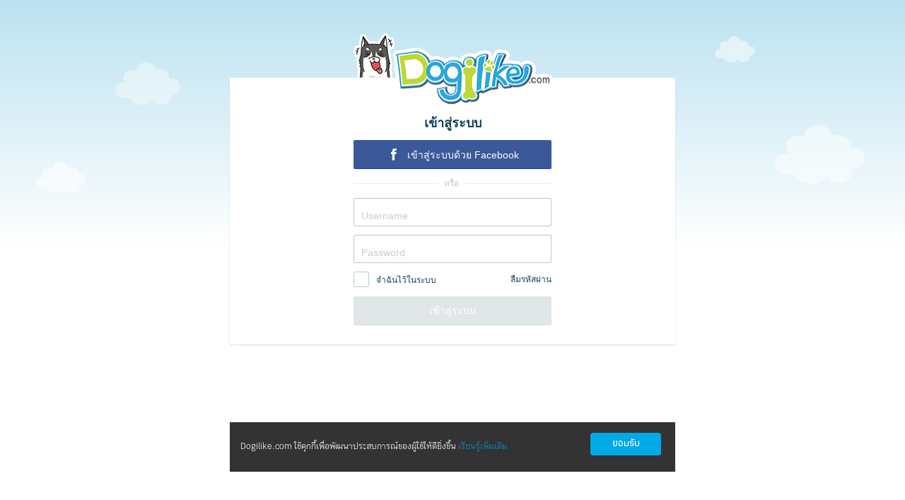

--- FILE ---
content_type: text/html; charset=utf-8
request_url: https://www.dogilike.com/login
body_size: 4471
content:
<!DOCTYPE html>
<html lang="en">
<head>
	<meta charset="UTF-8" />
		<link rel="stylesheet" type="text/css" href="/assets/auth/css/login/login.min.css"/>
		<meta name="viewport" content="width=device-width, initial-scale=1.0, maximum-scale=1.0" >
				<title>เข้าสู่ระบบ Dogilike.com</title>
	</head>
<body>
	
	<!-- // validate-invalid form-group -->
	<div id="login-register-wrapper" display="none;" class="login-state-wrapper">
			<div class="card-wrapper">
				<a href="https://www.dogilike.com/" target="_blank" title="www.dogilike.com สังคมอบอุ่นของน้องหมาสุดรัก" class="card-header">
					<div class="dog-icon"></div>
					<div class="dog-logo"></div>
				</a>

				<div class="card-container">
					<div class="container">

						<div class="header-container">
	  						<h2 class="header-txt login-state">เข้าสู่ระบบ</h2>
							<h2 class="header-txt register-state">สมัครสมาชิก</h2>
							<h2 class="header-txt register-email-state">สมัครสมาชิกด้วย Email</h2>
							<h2 class="header-txt register-facebook-state">สมัครสมาชิกด้วย Facebook</h2>

							<h2 class="header-txt checkmail-header-state">อย่าลืมยืนยัน Email ด้วยนะคะ</h2>
							<h2 class="header-txt duplicatemail-header-state">เชื่อมต่อ Facebook กับ ID มั้ย?</h2>
							<h2 class="header-txt register-succ-state">เย้! สมัครสมาชิกสำเร็จแล้ว</h2>
							<h2 class="header-txt duplicatemail-succ-state">เย้! เชื่อมต่อสมาชิกสำเร็จแล้ว</h2>


							<p class="descript-txt register-txt-state" style="display:none;">
							ใช้เวลาไม่ถึง 1 นาทีในการสมัครสมาชิกด้วย  <br>
							Facebook โดยสามารถแก้ไขข้อมูลได้ภายหลัง </p>

							<p class="descript-txt checkmail-email-state">
							ระบบได้ทำการส่งเมลยืนยันไปให้ตาม Email <br>
							ที่ลงทะเบียนไว้เรียบร้อยแล้ว กรุณากดยืนยัน <br>
							เพื่อทำให้ขั้นตอนสมัครสมาชิกสมบูรณ์ค่ะ</p>

							<p class="descript-txt checkmail-email-again-state">
							คุณได้ทำการสมัครสมาชิกด้วย Email ที่<br>
							ลงทะเบียนไว้เรียบร้อยแล้ว กรุณากด<br>
							ยืนยันเพื่อทำให้ขั้นตอนสมัครสมาชิกสมบูรณ์ค่ะ</p>


							<p class="descript-txt checkmail-fb-state">
							คุณได้ทำการสมัครสมาชิกด้วย Facebook ตาม  <br>
							Email ที่ลงทะเบียนไว้เรียบร้อยแล้ว กรุณากด <br>
							ยืนยันเพื่อทำให้ขั้นตอนสมัครสมาชิกสมบูรณ์ค่ะ</p>

							<p class="descript-txt register-succ-state">
							การสมัครสมาชิกเสร็จสมบูรณ์แล้วค่ะ <br>
							ขอต้อนรับเข้าสู่สังคมอบอุ่น<br>
							ของน้องหมาสุดรักกับ Dogilike นะคะ</p>

							<p class="descript-txt duplicatemail-state-one">
							Email บน Facebook ของคุณเป็นบัญชีเดียวกัน<br>
							กับสมาชิกนี้ เชื่อมต่อ Facebook กับ ID นี้เลย!</p>

							<p class="descript-txt duplicatemail-state-more">
							Email ของคุณตรงกับหลายบัญชี<br>
							กรุณาเลือก ID ที่ต้องการเชื่อมต่อ Facebook ค่ะ</p>

							<p class="descript-txt duplicatemail-succ-state">
							การเชื่อมต่อบัญชีผู้ใช้งาน Facebook กับ ID <br>
							Dogilike ของคุณเสร็จสมบูรณ์แล้วค่ะ </p>

						</div><!--end header-container-->

						<div class="login-state">
						<div class="login-fb">
							<span class="validate-login facebook">
								<i class="icon-fa-exclamation-circle"></i>
								การเชื่อมต่อผิดพลาด กรุณาลองใหม่อีกครั้งค่ะ</span>
							<button type="button" title="เข้าสู่ระบบด้วย Facebook" class="btn-facebook" >
								<div class="btn-content">
									<i class="icon-fa-facebook btn-icon"></i>
									<span class="btn-txt">เข้าสู่ระบบด้วย Facebook</span>
								</div>
							</button>
						</div>


						<div class="line-txt"><span class="txt-or">หรือ</span></div>

						<form class="form-login">
						<span class="validate-login">Username หรือ Password ที่คุณกรอกไม่ตรงกับข้อมูลสมาชิก กรุณาตรวจสอบข้อมูลอีกครั้งค่ะ</span>
							<div class="form-group">
								<div class="label-style label-empty">
								 	<span class="label-txt empty">Username</span>
								</div>
								<div class="label-style label-validate">
								 		<span class="label-txt invalid">Username ต้องมีอย่างน้อย 4-16 ตัวอักษร</span>
								 		<span class="label-txt format">Username ต้องเป็น a-z, 0-9 หรือ "-" เท่านั้น</span>
								 		<span class="label-txt submit">Username</span>
								 		<i class="label-icon validate icon-fa-exclamation-circle"></i>
								 </div>
								 <div class="label-style label-complete">
								 		<span class="label-txt complete">Username</span>
								 </div>
								<input class="input-style username" type="text" placeholder="Username">
							</div>

							<div class="form-group">
								<div class="label-style label-empty">
								 	<span class="label-txt empty">Password</span>
								</div>
								<div class="label-style label-validate">
								 	<span class="label-txt invalid">Password ต้องมีอย่างน้อย 6-32 ตัวอักษร</span>
								 	<span class="label-txt submit">Password</span>

								 	<i class="label-icon validate icon-fa-exclamation-circle"></i>
								 </div>
								 <div class="label-style label-complete">
								 	<span class="label-txt complete">Password</span>
								 </div>
								<input class="input-style" type="password" placeholder="Password">
							</div>

						<div class="login-option">
							<div class="login-remember">
								<input type="checkbox" id="remember_me" name="remember_me" class="checkbox-style">
			                	<label for="remember_me" title="จำฉันไว้ในระบบ" class="checkbox-label-style">จำฉันไว้ในระบบ</label>
							</div>
							<a href="https://www.dogilike.com/iframeforgetlog.html" target="_blank" class="forget-link" title="ลืมรหัสผ่าน">ลืมรหัสผ่าน</a>
						</div>
							<button type="submit" class="btn-main-blue" title="เข้าสู่ระบบ" disabled="">
								<div class="btn-content">
									เข้าสู่ระบบ
								</div>
							</button>
						</form>
					</div>
					<div class="register-state">
							<button type="button" title="สมัครสมาชิกด้วย Facebook" class="btn-facebook d-none" style="display: none;">
								<div class="btn-content">
									<i class="icon-fa-facebook btn-icon"></i>
								    <span class="btn-txt">สมัครสมาชิกด้วย Facebook</span>
								</div>

							</button>
							<button type="button" title="สมัครสมาชิกด้วย Email" class="btn-outline-blue">
								<div class="btn-content">
									<i class="icon-fa-envelope btn-icon"></i>
									<span class="btn-txt">สมัครสมาชิกด้วย Email</span>
								</div>
							</button>
							<div class="info-content info-content-agreement" style="display:none;">
								การสมัครสมาชิกหมายถึงคุณยอมรับ
								<a href="https://www.dogilike.com/member-agreement.php" class="info-link" target="_blank" title="ข้อตกลงการให้บริการของ Dogilike.com">ข้อตกลงการให้บริการของ Dogilike.com</a> และ <a href="https://www.dogilike.com/policy/" class="info-link" target="_blank" title="Privacy Policy">Privacy Policy</a> แล้ว
							</div>
						</div>


						<div class="register-email-state">
							<form class="reg-email-form">
								 <div class="form-group">
								 	<div class="label-style label-empty">
								 		<span class="label-txt empty">Email เช่น example@gmail.com</span>
								 	</div>
								 	<div class="label-style label-validate">
								 		<span class="label-txt format">ตรวจสอบรูปแบบ Email เช่น example@gmail.com</span>
								 		<span class="label-txt duplicate">Email นี้มีผู้ใช้งานในระบบแล้ว</span>
								 		<i class="label-icon validate icon-fa-exclamation-circle"></i>
								 	</div>
								 	<div class="label-style label-complete">
								 		<span class="label-txt complete">Email</span>
								 		<i class="label-icon complete icon-fa-check-circle"></i>
								 	</div>
									<input class="input-style" type="email" placeholder="Email">
							 	</div>

								 <div class="form-group ">
								 	<div class="label-style label-empty">
								 		<span class="label-txt empty">Username</span>
								 	</div>
									<div class="label-style label-validate">
								 		<span class="label-txt invalid">Username ต้องมีอย่างน้อย 4-16 ตัวอักษร</span>
								 		<span class="label-txt format">Username ต้องเป็น a-z, 0-9 หรือ "-" เท่านั้น</span>
								 		<span class="label-txt duplicate">Username นี้ถูกใช้ไปแล้ว</span>
								 		<i class="label-icon validate icon-fa-exclamation-circle"></i>
								 	</div>
								 	<div class="label-style label-complete">
								 		<span class="label-txt complete">Username</span>
								 		<i class="label-icon complete icon-fa-check-circle"></i>
								 	</div>
									<input class="input-style username" type="text" placeholder="Username">
								 </div>
								 <div class="form-group">
								 	<div class="label-style label-empty">
								 		<span class="label-txt empty">Password</span>
								 	</div>
								 	<div class="label-style label-validate">
								 		<span class="label-txt invalid">Password ต้องมีอย่างน้อย 6-32 ตัวอักษร</span>
								 		<i class="label-icon validate icon-fa-exclamation-circle"></i>
								 	</div>
								 	<div class="label-style label-complete">
								 		<span class="label-txt complete">Password</span>
								 		<i class="label-icon complete icon-fa-check-circle"></i>
								 	</div>
									<input class=" input-style" type="password" placeholder="Password">
								 </div>


								 <button type="submit" disabled="" class="btn-main-blue" title="สมัครสมาชิกด้วย Email">
									<div class="btn-content">
										สมัครสมาชิกด้วย Email
									</div>
								 </button>
							</form>

						</div>


						<div class="register-facebook-state">
							<form class="reg-fb-form">
							 <div class="form-group disabled">
							 	<div class="label-style label-disabled">
								 	<span class="label-txt disabled">Email</span>
								</div>
								<div class="label-style label-empty">
								 	<span class="label-txt empty">Email เช่น example@gmail.com</span>
								 </div>
								<div class="label-style label-validate">
								 	<span class="label-txt format">ตรวจสอบรูปแบบ Email เช่น example@gmail.com</span>
								 	<span class="label-txt duplicate">Email นี้มีผู้ใช้งานในระบบแล้ว</span>
								 	<i class="label-icon validate icon-fa-exclamation-circle"></i>
								</div>
								<div class="label-style label-complete">
								 	<span class="label-txt complete">Email</span>
								 	<i class="label-icon complete icon-fa-check-circle"></i>
								</div>

								<input type="email" class="input-style" value="">
							 </div>

							 <div class="form-group">
							 	<div class="label-style label-disabled">
								 	<span class="label-txt disabled">Username</span>
								</div>
							 	<div class="label-style label-validate">
								 	<span class="label-txt invalid">Username ต้องมีอย่างน้อย 4-16 ตัวอักษร</span>
								 	<span class="label-txt format">Username ต้องเป็น a-z, 0-9 หรือ "-" เท่านั้น</span>
								 	<span class="label-txt duplicate">Username นี้ถูกใช้ไปแล้ว</span>
								 	<i class="label-icon validate icon-fa-exclamation-circle"></i>
								</div>
								<div class="label-style label-complete">
								 	<span class="label-txt complete">Username</span>
								 	<i class="label-icon complete icon-fa-check-circle"></i>
								</div>
								<input class="input-style username" type="text" placeholder="Username">
							 </div>

							 <button type="submit" class="btn-facebook" disabled="" title="สมัครสมาชิกด้วย Facebook">
							 	<div class="btn-content">
							 		<i class="icon-fa-facebook btn-icon"></i>
									<span class="btn-txt">สมัครสมาชิกด้วย Facebook</span>
							 	</div>
								</button>
							</form>
							<div class="info-content info-content-agreement">
								การสมัครสมาชิกหมายถึงคุณยอมรับ
								<a href="https://www.dogilike.com/member-agreement.php" class="info-link" target="_blank" title="ข้อตกลงการให้บริการของ Dogilike.com">ข้อตกลงการให้บริการของ Dogilike.com</a> แล้ว
							</div>
						</div>

						<div class="checkmail-state">
							<div class="show-email-user">
								<span class="txt-email txt-ellipsis">
								<i class="icon-email icon-fa-envelope"></i>
								</span>
							</div>
							<div class="info-confirm-email">
								หากคุณยังไม่ได้รับ Email ยืนยันจากเรา
								<a href="https://www.dogilike.com/member-sendemail.php" class="info-confirm-link" target="_blank" title="สามารถขอรับเมลใหม่อีกครั้งได้ที่นี่">สามารถขอรับเมลใหม่อีกครั้งได้ที่นี่</a>
							</div>
						</div>

						<div class="duplicatemail-state">
							<div class="show-member-wrapper m-more">
								<div class="show-member clear-float-wrapper">
									<div class="member-image float-left">
										<img src="assets/auth/images/login/user.jpg" class="img-stretch-height">
									</div>

									<div class="member-content">
											<div class="member-name">
												<span class="m-username"></span>
												<span class="m-id">(@)</span>
											</div>
										<div class="member-email txt-ellipsis">
											<i class="m-icon icon-fa-envelope"></i>
											<span class="m-email"></span>
										</div>
									</div>
								</div>
								<div class="show-member clear-float-wrapper">
									<div class="member-image float-left">
										<img src="assets/auth/images/login/user.jpg" class="img-stretch-height">
									</div>

									<div class="member-content">
											<div class="member-name">
												<span class="m-username"></span>
												<span class="m-id">(@)</span>
											</div>
										<div class="member-email txt-ellipsis">
											<i class="m-icon icon-fa-envelope"></i>
											<span class="m-email"></span>
										</div>
									</div>
								</div>

								<div class="show-member clear-float-wrapper">
									<div class="member-image float-left">
										<img src="assets/auth/images/login/user.jpg" class="img-stretch-height">
									</div>

									<div class="member-content">
											<div class="member-name">
												<span class="m-username"</span>
												<span class="m-id">()</span>
											</div>
										<div class="member-email txt-ellipsis">
											<i class="m-icon icon-fa-envelope"></i>
											<span class="m-email"></span>
										</div>
									</div>
								</div>
							</div>

							<i class="ic-sync icon-fa-exchange"></i>

							<div class="show-member clear-float-wrapper">
								<a href="#" title="Tanainan Deweydewey tisttist" class="member-image  float-left">
									<img src="assets/auth/images/login/user.jpg" class="img-stretch-height">
								</a>
								<div class="member-content">
									<a href="#" class="m-facebook  txt-ellipsis" title=""></a>
									<div class="member-email txt-ellipsis facebook">
										<i class="m-icon icon-fa-facebook-square"></i>
										<span class="m-email"></span>
									</div>
								</div>

							</div>

							<button class="btn-facebook" title="ยืนยันการเชื่อมต่อ Facebook กับ ID นี้" disabled="">
								<div class="btn-content">
									ยืนยันการเชื่อมต่อ Facebook กับ ID นี้
								</div>
							</button>
						</div>


						<div class="complete-state">
							<div class="emo-complete"></div>
							<a "https://www.dogilike.com" title="ไปหน้าแรก Dogilike.com" class="btn-main-blue complete">
								ไปหน้าแรก Dogilike.com
							</a>
						</div>



					</div><!--end container-->
				</div>
				<!-- <a href="#" class="option-menu option-register" title="สมัครสมาชิก">สมัครสมาชิก</a> -->
				<!-- <a href="/login" target="_blank" class="option-menu option-login" title="เข้าสู่ระบบ">เข้าสู่ระบบ</a> -->
				<a href="#" class="option-menu option-back" title="ย้อนกลับ"><i class="icon-fa-arrow-left"></i> ย้อนกลับ</a>
				<a href="https://www.dogilike.com" target="_blank" class="option-menu option-home" title="ไปหน้าแรก Dogilike.com">ไปหน้าแรก Dogilike.com</a>

		</div>
	</div>


	<script src="/myScript/jquery-latest.min.js" charset="utf-8"></script>
	<script src="/assets/vendor/faceless/faceless.js"></script>
	<script src="/assets/auth/js/dogilike-login.min.js" charset="utf-8"></script>
	<script>window.csrf = {
			token : 'b4282830a0b1415b303cfc44ce738e6da74d0921be344d7133ff309ea102615b35f375e8fc06f0edb9b137fe25e0b29d81c2fd2c6ca061ff8fc214ddda3430bb'
		}
	</script>
	<script src="/assets/auth/js/dogilike-login-page.min.js" charset="utf-8"></script>
	<style>
	@font-face {
		font-family: 'KalatexaText';
		src: url("https://www0.dek-d.com/assets/fonts/KaLaTeXaText-Regular.eot");
		src: url("https://www0.dek-d.com/assets/fonts/KaLaTeXaText-Regular.eot?#iefix&v=4.6.1") format("embedded-opentype"), url("https://www0.dek-d.com/assets/fonts/KaLaTeXaText-Regular.woff2") format("woff2"), url("https://www0.dek-d.com/assets/fonts/KaLaTeXaText-Regular.woff") format("woff");
		font-weight: normal;
		font-style: normal;
	}
	@font-face {
	  font-family: 'KalatexaDisplay';
	  src: url("https://www0.dek-d.com/assets/fonts/KaLaTeXaDisplay-Regular.eot");
	  src: url("https://www0.dek-d.com/assets/fonts/KaLaTeXaDisplay-Regular.eot?#iefix&v=4.6.1") format("embedded-opentype"), url("https://www0.dek-d.com/assets/fonts/KaLaTeXaDisplay-Regular.woff2") format("woff2"), url("https://www0.dek-d.com/assets/fonts/KaLaTeXaDisplay-Regular.woff") format("woff");
	  font-weight: normal;
	  font-style: normal; 
	}
	#cookiesBox{	
		background: rgba(16, 16, 16, 0.85);
	}
	#cookiePolicyDialog{
		padding: 15px;
		font-family: 'KalatexaText', sans-serif;
		font-size: 14px;
		color: #FFF;	
		margin: 0 auto;
	}
	#cookiePolicyDialog span {
		height: auto;
		display: block;
		float: none;
		width: 100%;
		padding: 5px 0;
	}
	#cookiePolicyDialog:after{
		content: "";
		clear: both;
	}
	#cookiePolicyDialog .cookiePolicyText {
		width: calc(100% - 105px);
	}
	#cookiePolicyDialog .btnGroup {
		width: auto;
	}
	#cookiePolicyDialog .btnGroup a {
		width: 100px;
		height: 32px;
		line-height: 32px;
		display: block;
		margin: 0 auto;
		background: #00AAE5;
		color: #FFF;
		font-family: 'KalatexaDisplay', sans-serif;
		border-radius: 4px;
		text-align: center;
		text-decoration: none;
	}
	#cookiePolicyDialog .policyLink {
		color: #0092C5;
		text-decoration: none;
	}
	#cookiePolicyDialog.fixed{
		width: 100%;
		position: fixed;
		z-index: 20;
		bottom: 53px;
		background: rgba(16, 16, 16, 0.85);
		width: calc(100% - 30px);
	}
	#cookiePolicyDialog.fixed .btnGroup {
		width: auto;
	}
	#cookiePolicyDialog.fixed .btnGroup a {
		width: 100px;
	}
	#cookiePolicyDialog.fixed .cookiePolicyText {
		width: calc(100% - 105px);
	}
	@media only screen and (min-width: 601px) {     
		#cookiePolicyDialog.fixed{
			left: 50%;
			transform: translateX(-50%);
		}
		#cookiePolicyDialog.fixed span{
			line-height: 40px;
			float: left;
		}
	}
	@media only screen and (max-width: 600px) {
		
		#cookiePolicyDialog.fixed span {
			float: left;
			padding: 0;
		}
		#cookiePolicyDialog.fixed .cookiePolicyText {
			line-height: 20px;
		}
	}
	@media only screen and (max-width: 375px) {
		#cookiePolicyDialog.fixed {
			width: auto;
			left: 0;
		}
	}
	@media only screen and ( max-width: 320px) {
		#cookiePolicyDialog.fixed {
			width: auto;
			height: auto;
		}
	}
	@media only screen and (min-width: 375px) { 
		#cookiePolicyDialog {
			width: auto;
			max-width: 600px;
			height: auto;
			min-height: 32px;
		}
		#cookiePolicyDialog:after{
			content: "";
			clear: both;
		}
		#cookiePolicyDialog span{
			float:left;
			padding: 0;
		}
		#cookiePolicyDialog .cookiePolicyText {
			line-height: 20px;
		}
	}
	@media only screen and (min-width: 600px){

		#cookiePolicyDialog span{
			line-height: 40px;
		}
		#cookiePolicyDialog .cookiePolicyText{
			line-height: 40px;
		}
	}
</style>
<div id="cookiesBox">
	<div id="cookiePolicyDialog" class="fixed">
		<span class="cookiePolicyText">Dogilike.com ใช้คุกกี้เพื่อพัฒนาประสบการณ์ของผู้ใช้ให้ดียิ่งขึ้น <a class="policyLink" href=https://www.dogilike.com/policy/#cookies target="_blank">เรียนรู้เพิ่มเติม</a></span> <span class="btnGroup"><a href="#" class="cookiePolicyBtn acceptBtn" onclick="acceptPolicyCookie(event);">ยอมรับ</a> </span>
	</div>
	<script>
		function acceptPolicyCookie(e)
		{
			e.preventDefault();
		 	var CookieDate = new Date;
		    CookieDate.setFullYear(CookieDate.getFullYear() + 1);
			document.cookie = "cookie-policy-accepted=1; expires=" + CookieDate.toUTCString() + "; path=/; domain=dogilike.com;";
			document.getElementById("cookiePolicyDialog").remove();
		}
		$(window).scroll(function () { 
			if( window.scrollY > $('body').height() - window.outerHeight ){
				$('#cookiePolicyDialog').removeClass('fixed')
			}else{
				$('#cookiePolicyDialog').addClass('fixed')
			}
		});
	</script>
</div>
<body>

--- FILE ---
content_type: application/javascript
request_url: https://www.dogilike.com/assets/vendor/faceless/faceless.js
body_size: 2752
content:
// Fallback
if ( typeof Object.create !== 'function' ) {
	Object.create = function( obj ) {
		function F() {};
		F.prototype = obj;
		return new F();
	};
}

var faceless = (function($ , window , document , undefined ){

	return (function(){

		var API_VERSION = 'v2.0';

		var appId = {
			dekd: '193207127471363',
			dogilike: '387503985624',
		};

		var configs = {
			settings: {
				appId: appId.dogilike,
				cookie: true,
				oauth: true,
				status: true,
				version: API_VERSION
			},
			permissions: {
				require: ['email'],
				optional: ['user_likes', 'user_about_me', 'publish_actions']
			}
		};

		var app = {

			/**
			 * Initialize Flag.
			 * @type {Boolean}
			 */
			initialized: false,

			/**
			 * User's ID of facebook connected.
			 * @type {Number}
			 */
			uid: 0,

			/**
			 * Access Token for use along with app.
			 * @type {String}
			 */
			accessToken: null,

			/**
			 * Queue to run after FB is initialized.
			 * @type {Object}
			 */
			queue: [],

			/**
			 * Default version for central control.
			 * @type {String}
			 */
			defaultVersion: API_VERSION,

			/**
			 * Pre-defined ID which can called by name space
			 * @type {[type]}
			 */
			appId: appId,

			/**
			 * Facebook Configuration
			 * @param  {Object} settings which you want to replaced.
			 * @return {Object}          return this for chain object.
			 */
			setting: function (settings) {
				configs.settings = $.extend(configs.settings, settings);
				return this;
			},

			/**
			 * Facebook Permission
			 * @param  {String} permissions which you want to replaced.
			 * @return {Object}             return this for chain object.
			 */
			permission: function (permissions) {
				configs.permissions = {
					require: this.splitPermission(permissions.require),
					optional: this.splitPermission(permissions.optional)
				};
				return this;
			},

			/**
			 * Combine require and optional permission
			 * @return {String}
			 */
			conbinePermission: function () {
				var permissions = '';
				permissions += configs.permissions.require.length > 0 ? configs.permissions.require.join(',') : '';
				permissions += configs.permissions.optional.length > 0 ? ','+configs.permissions.optional.join(',') : '';
				return permissions;
			},

			/**
			 * Split require and optional permission
			 * @return {Array}
			 */
			splitPermission: function (permissionString) {
				return typeof permissionString == 'string' && permissionString.length > 0 ? permissionString.replace(/ /g, '').split(',') : 0;
			},

			/**
			 * Facebook Initialize
			 * @param  {Function} callback function which you want to call after init
			 * @return {Object}             return this for chain object.
			 */
			init: function(callback){
				var _this = this;

				window.fbAsyncInit = function() {
					FB.init(configs.settings);
					_this.initialized = true;
					_this.executeQueue();

					if (typeof callback == 'function')
					{
						callback();
					}
				};

				(function(d, s, id){
					var js, fjs = d.getElementsByTagName(s)[0];
					if (d.getElementById(id)) {return;}
					js = d.createElement(s); js.id = id;
					js.src = "//connect.facebook.net/en_US/sdk.js#version="+API_VERSION+"&appId="+configs.settings.appId;
					fjs.parentNode.insertBefore(js, fjs);
				}(document, 'script', 'facebook-jssdk'));

				return this;
			},

			/**
			 * Execute queue which waiting for initialize.
			 * @return {null}
			 */
			executeQueue: function () {
				if (this.queue.length > 0)
				{
					while (this.queue.length)
					{
						var queue = this.queue.shift();
						if (queue.method.indexOf('.') > 0) {
							var queueSplit = queue.method.split('.');
							this[queueSplit[0]][queueSplit[1]].apply(this[queueSplit[0]], queue.arguments);
						} else {
							this[queue.method].apply(this, queue.arguments);
						}
					}
				}
			},

			/**
			 * Is Initialized and no any queue.
			 * @return {Boolean} true if available to execute.
			 */
			isAvailable: function () {
				return this.initialized;
			},

			/**
			 * Authenticate with Facebook
			 * @param  {Function} successCallback callback if authenticate completed.
			 * @param  {Function} cancelCallback  callback if authenticate is failed or canceled.
			 * @return {Object}                 return this
			 */
			auth: function(successCallback, cancelCallback) {
				if (! this.isAvailable())
				{
					this.queue.push ({
						'method': 'auth',
						'arguments': arguments
					});
					return this;
				}

				var _this = this;

				this.getLoginStatus(function (response) {
					_this.uid = response.authResponse.userID;
					_this.accessToken = response.authResponse.accessToken;
					_this.checkPermission(function () {
						successCallback(response);
					});
				}, function (response) {
					_this.login(function () {
						successCallback(response);
					}, function () {
						cancelCallback(response);
					});
				}, function (response) {
					_this.login(function () {
						successCallback(response);
					}, function () {
						cancelCallback(response);
					});
				});

				return this;
			},

			/**
			 * Check login status of Facebook account.
			 * @param  {Function} connectedCallback     Called when it's connected.
			 * @param  {Function} notAuthorizedCallback Called when it's not authorized.
			 * @param  {Function} failedCallback        Called when it's not login.
			 * @return {Object}                       this
			 */
			getLoginStatus: function (connectedCallback, notAuthorizedCallback, failedCallback) {
				if (! this.isAvailable())
				{
					this.queue.push ({
						'method': 'getLoginStatus',
						'arguments': arguments
					});
					return this;
				}

				var _this = this;

				FB.getLoginStatus(function(response) {

					if (response.status === 'connected') {
						if (typeof connectedCallback == 'function')
						{
							connectedCallback(response);
						}
					} else if (response.status === 'not_authorized') {
						if (typeof notAuthorizedCallback == 'function')
						{
							notAuthorizedCallback(response);
						}
					} else {
						if (typeof failedCallback == 'function')
						{
							failedCallback(response);
						}
					}
				});

				return this;
			},

			/**
			 * Facebook Login
			 * @param  {Function} successCallback callback function if authenticated.
			 * @param  {Function} cancelCallback  callback function if it is failed or canceled.
			 * @return {this}                 return this
			 */
			login: function (successCallback, cancelCallback) {
				if (! this.isAvailable())
				{
					this.queue.push ({
						'method': 'login',
						'arguments': arguments
					});
					return this;
				}

				var _this = this;

				FB.login(function(response) {
					if (response.authResponse)
					{
						_this.checkPermission(function () {
							successCallback(response);
						});
					}
					else
					{
						if (typeof successCallback == 'function')
						{
							cancelCallback(response);
						}
					}
				}, {scope: this.conbinePermission()});

				return this;
			},

			/**
			 * Check which permission is missing
			 * @param  {Function} successCallback callback function if success (only required permission)
			 * @return {Object}                 return this
			 */
			checkPermission: function (successCallback, failedCallback) {
				if (! this.isAvailable())
				{
					this.queue.push ({
						'method': 'checkPermission',
						'arguments': arguments
					});
					return this;
				}

				var _this = this;

				FB.api('/me/permissions',	function (response) {
					if (response && !response.error)
					{
						var needle = '';
						var found = false;
						var missingPermission = [];
						var i = configs.permissions.require.length;
						for(var keyConfig in configs.permissions.require)
						{
							if (i == 0)
							{
								break;
							}
							i--;

							found = false;
							needle = configs.permissions.require[keyConfig];
							found = _this.hasPermission(needle, response);

							if (! found)
							{
								missingPermission.push (needle);
							}

						}

						if (missingPermission.length > 0)
						{
							_this.reRequestPermission (missingPermission, function () {
								successCallback(response);
							});
						}
						else if (typeof successCallback == 'function')
						{
							successCallback(response);
						}
					}
				});
				return this;
			},

			/**
			 * Has permission ?
			 * @param  {String}  needle   Permission's name
			 * @param  {Object}  response Haystack
			 * @return {Boolean}          Is it has?
			 */
			hasPermission: function (needle, response) {
				for(var key in response.data)
				{
					if (needle == response.data[key].permission && response.data[key].status == 'granted')
					{
						return true;
					}
				}

				return false;
			},

			/**
			 * Re-request authenticate permission for required permission only.
			 * @param  {Array} missingPermission array of permission which required but missing.
			 * @param  {Function} successCallback   callback function if it is success.
			 * @return {Object}                   return this
			 */
			reRequestPermission: function (missingPermission, successCallback) {
				if (! this.isAvailable())
				{
					this.queue.push ({
						'method': 'reRequestPermission',
						'arguments': arguments
					});
					return this;
				}

				missingPermission = missingPermission.join(',');
				var _this = this;
				FB.login(function(response) {
					_this.checkPermission(function () {
						successCallback(response);
					});
				},	{
						scope: missingPermission,
						auth_type: 'rerequest'
				});
				return this;
			},

			/**
			 * Is liked that page?
			 * @param  {String}  pageId          Page's ID
			 * @param  {Function}  likedCallback   Success callback function
			 * @param  {Function}  notLikeCallback Failed callback function
			 * @return {Object}                 this
			 */
			isLikedPage: function (pageId, likedCallback, notLikeCallback) {
				this.api ('me/likes/'+pageId, function (response) {
					if (response && !response.error && response.data.length > 0)
					{
						likedCallback(response);
					}
					else
					{
						notLikeCallback(response);
					}
				});

				return this;
			},

			/**
			 * Facebook's API Foundation
			 * @param  {String}   path     Path of API call
			 * @param  {String}   method   Header's method
			 * @param  {Object}   params   Parameters
			 * @param  {Function} callback Function which called after recieved API result
			 * @return {Object}            this
			 */
			api: function (path, method, params, callback) {
				if (! this.isAvailable())
				{
					this.queue.push ({
						'method': 'api',
						'arguments': arguments
					});
					return this;
				}

				FB.api(path, method, params, callback);

				return this;
			},

			/**
			 * Facebook Dialogs
			 * @param  {Object}   params   Parameters
			 * @param  {Function} callback Callback function
			 * @return {Object}            this
			 */
			ui: function (params, callback) {
				if (! this.isAvailable())
				{
					this.queue.push ({
						'method': 'api',
						'arguments': arguments
					});
					return this;
				}

				FB.ui(params, callback);

				return this;
			},

			/**
			 * Logout from Facebook
			 * @param  {Function} callback callback function called after logout.
			 * @return {Object}            this
			 */
			logout: function (callback) {
				if (! this.isAvailable())
				{
					this.queue.push ({
						'method': 'logout',
						'arguments': arguments
					});
					return this;
				}

				var _this = this;

				if (this.accessToken)
				{
					FB.logout(function(response) {
						if (typeof callback == 'function')
						{
							callback(response);
						}
					});
				}

				return this;
			},

			/**
			 * Facebook Event
			 * @type {Object}
			 */
			Event: {

				/**
				 * Event Subscription
				 * @param  {String}   event    Event's name
				 * @param  {Function} callback Callback function
				 * @return {Object}            this
				 */
				subscribe: function (event, callback) {
					if (! faceless.isAvailable())
					{
						faceless.queue.push ({
							'method': 'Event.subscribe',
							'arguments': arguments
						});
						return this;
					}

					FB.Event.subscribe(event, callback);

					return this;
				},

				/**
				 * Event Unsubscription
				 * @param  {String}   event    Event's name
				 * @param  {Function} callback Callback function
				 * @return {Object}            this
				 */
				unsubscribe: function (event, callback) {
					if (! faceless.isAvailable())
					{
						faceless.queue.push ({
							'method': 'Event.unsubscribe',
							'arguments': arguments
						});
						return this;
					}

					FB.Event.unsubscribe(event, callback);

					return this;
				}
			}

		};

		return Object.create( app );

	})();

})( jQuery , window , document );